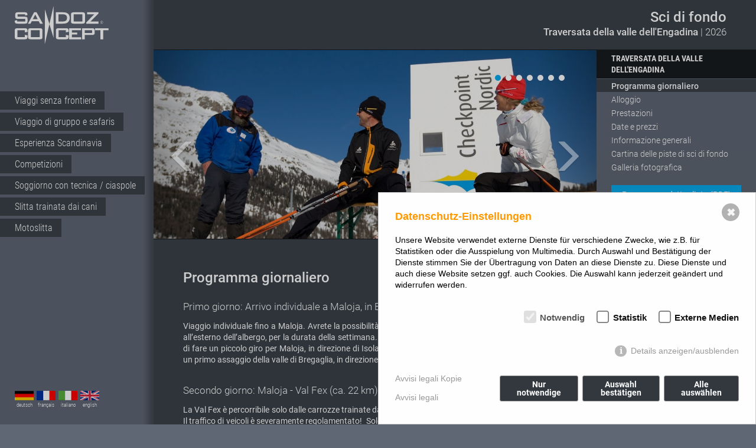

--- FILE ---
content_type: text/html; charset=utf-8
request_url: https://www.sandozconcept.com/it/sci-di-fondo/traversata-della-valle-dellengadina/programma-giornaliero/
body_size: 9824
content:
   
<!DOCTYPE html>
<html lang="it">          
  <head>                            
    <base href="https://www.sandozconcept.com/" />  
    <meta http-equiv="Content-Type" content="text/html; charset=UTF-8" />                 
    <meta http-equiv="X-UA-Compatible" content="IE=edge" />                    	     
    <meta http-equiv="imagetoolbar" content="no" />                  
    <meta name="viewport" content="width=device-width,initial-scale=1.0, maximum-scale=1, user-scalable=no" />   
    <title>Traversata Engadina: Programma</title>
<meta name="description" content="Il viaggio inizia a Maloja, può essere organizzato individualmente, e conduce attraverso la valle del Fex fino a Pontresina. Si prosegue oltre il ghiacciaio del Roseg passando per Zuoz fino a Zernez. ">
<meta name="robots" content="index, follow">
<link rel="alternate" hreflang="de" href="https://www.sandozconcept.com/de/individuell-von-ort-zu-ort/engadin-durchquerung-mit-komfort-120-km/reiseverlauf/"><link rel="alternate" hreflang="fr" href="https://www.sandozconcept.com/fr/sejours-en-itinerance-et-en-liberte/traversee-de-lengadine/deroulement-du-programme/"><link rel="alternate" hreflang="it" href="https://www.sandozconcept.com/it/sci-di-fondo/traversata-della-valle-dellengadina/programma-giornaliero/"><link rel="alternate" hreflang="en" href="https://www.sandozconcept.com/en/cross-country-skiing-holidays/crossing-over-the-engadine-valley/the-weeks-program/">
<link rel="canonical" href="https://www.sandozconcept.com/it/sci-di-fondo/traversata-della-valle-dellengadina/programma-giornaliero/">
                                                     
    <meta name="google-site-verification" content="" />
    <meta name="publisher" content="Sandozconcept - Winterreisen weltweit" />    
    <meta name="copyright" content="Sandozconcept - Winterreisen weltweit" />    
    <meta name="revisit-after" content="7 days" />		               
    <meta name="audience" content="all" />		               
    <meta name="distribution" content="global" />		              
    <meta property="og:type" content="website" />
    <meta property="og:site_name" content="Sandozconcept - Winterreisen weltweit" />
        <style>/*consent_manager_frontend.css*/ @keyframes fadeIn{0%{opacity:0}100%{opacity:1}}div.consent_manager-background{position:fixed;left:0;top:0;right:0;bottom:0;background:rgba(0, 0, 0, 0.4);display:flex;flex-direction:column;justify-content:center;align-items:center;padding:1em;z-index:999999;height:100%;width:100%;overflow:hidden;box-sizing:border-box;animation:fadeIn 0.2s;outline:0}div.consent_manager-wrapper{font-family:Verdana, Geneva, sans-serif;font-size:14px;line-height:1.5em;background:#fefefe;border:1px solid #cbcbcb;color:#444;position:relative;width:100%;max-width:65em;max-height:95vh;overflow-y:auto;box-sizing:border-box;animation:fadeIn 0.4s}div.consent_manager-wrapper-inner{padding:2em;position:relative}div.consent_manager-hidden{display:none}.consent_manager-close-box{position:absolute;cursor:pointer;right:1.5em;top:1em;display:block;border-radius:50% !important;border:solid 2px #666;width:30px;height:30px;line-height:28px;background-color:#666;color:#eee;font-family:Arial;font-size:18px;padding:0;margin:0;opacity:0.5;transition:0.3s ease all}.consent_manager-close-box:hover{border-color:#4d4d4d;background-color:#4d4d4d;color:white;opacity:1}div.consent_manager-wrapper .consent_manager-headline{margin:0 0 1em 0;font-weight:bold;font-size:18px;color:#666}div.consent_manager-wrapper p.consent_manager-text{margin:0 0 1.5em 0}div.consent_manager-cookiegroups{margin:0 0 1.5em 0}div.consent_manager-cookiegroup-checkbox{margin-bottom:1.5em}div.consent_manager-cookiegroups label{position:relative;font-weight:bold;font-size:15px;color:#111;cursor:pointer}div.consent_manager-cookiegroups label>span{cursor:pointer}div.consent_manager-cookiegroups label>input[type="checkbox"]{filter:grayscale(1);filter:hue-rotate(275deg);transform:scale(1.6);margin:0 0.7em 0 0.2em;cursor:pointer}.consent_manager-wrapper input[type="checkbox"]:disabled,.consent_manager-cookiegroups label>input[type="checkbox"]:disabled+*{opacity:0.7;cursor:default}div.consent_manager-show-details{padding:0 0 1.5em 0}div.consent_manager-show-details a{display:inline-block;line-height:1.2em;height:1.4em;cursor:pointer;color:#999}div.consent_manager-show-details a:hover{color:#666}div.consent_manager-show-details a.icon-info-circled:before{color:#fefefe;background-color:#999;opacity:0.7;content:"i";font-family:"Serif";font-weight:bold;display:inline-block;border-radius:50%;text-align:center;margin-right:7px;line-height:1.4em;height:1.4em;width:1.4em}button.consent_manager-save-selection,button.consent_manager-accept-all,button.consent_manager-accept-none{transition:0.3s ease all;background:#999;border:1px solid #999;color:#fff;padding:0.5em 2em;border-radius:3px;font-size:14px;font-weight:bold;text-align:center;display:block;min-height:3em;width:100%;margin-bottom:1em;cursor:pointer}button.consent_manager-save-selection:hover,button.consent_manager-accept-all:hover,button.consent_manager-accept-none:hover{background:#4d4d4d;border-color:#4d4d4d;color:white;text-decoration:none}div.consent_manager-sitelinks{margin:1.5em 0 0 0}div.consent_manager-sitelinks a{display:inline-block;margin:0.4em 1em 0.4em 0;color:#999;text-decoration:none;cursor:pointer}div.consent_manager-sitelinks a:hover{color:#666;text-decoration:none}div.consent_manager-wrapper div.consent_manager-detail{margin-bottom:3em}div.consent_manager-wrapper div.consent_manager-detail a{color:#999}div.consent_manager-wrapper div.consent_manager-detail a:hover{color:#666;text-decoration:none}div.consent_manager-wrapper div.consent_manager-detail div.consent_manager-cookiegroup-title{color:#666;background-color:#d4d4d4;padding:5px 11px;margin:1.5em 0 0 0}div.consent_manager-wrapper div.consent_manager-cookiegroup-description{border-left:1px solid #d4d4d4;padding:5px 10px;background:#f9f9f9}div.consent_manager-wrapper div.consent_manager-cookie{margin-top:3px;border-left:1px solid #d4d4d4;padding:5px 10px;background:#f9f9f9}div.consent_manager-wrapper div.consent_manager-cookie span{display:block;margin-top:0.5em}@media only screen and (min-width:600px){div.consent_manager-cookiegroups{padding:1em 0 0 0;display:flex;flex-wrap:wrap;justify-content:flex-end;margin-bottom:0}div.consent_manager-cookiegroup-checkbox{margin-left:1.5em;margin-bottom:1em}div.consent_manager-show-details{text-align:right;padding:1.5em 0 1.5em 0}div.consent_manager-buttons{display:flex;justify-content:flex-end;align-items:center}button.consent_manager-save-selection,button.consent_manager-accept-all,button.consent_manager-accept-none{display:inline-block;margin:0 0 0 0.5em;width:auto}div.consent_manager-sitelinks{margin:0 0 0 0}div.consent_manager-buttons-sitelinks{display:flex;justify-content:space-between;align-items:center;flex-direction:row-reverse}}</style>
    <script src="/index.php?consent_manager_outputjs=1&amp;lang=3&amp;a=621&amp;i=false&amp;h=false&amp;cid=20&amp;v=4.3.0&amp;r=0&amp;t=17128643903" id="consent_manager_script" defer></script>
 
    <meta name="google-site-verification" content="Y4GL0XUyFkD6VkZrcfvSCaYs6snZ391pR0xALKX5oQI" />
    <link rel="stylesheet" type="text/css" href="./css/roboto.css" />	  
    <link rel="shortcut icon" type="image/ico" href="./media/favicon.ico" />    
    <link rel="stylesheet" type="text/css" href="./css/bootstrap.grid.css" />	 
    <link rel="stylesheet" type="text/css" href="./css/bootstrap.min.css" />	  
    <link rel="stylesheet" type="text/css" href="./css/font-awesome.min.css?v=1" />	
    <link rel="stylesheet" type="text/css" href="./js/lightbox/css/lightbox.css" />    
    <link rel="stylesheet" type="text/css" href="./assets/addons/consent_manager/consent_manager_frontend_bottom_right.css" />                       
    <link rel="stylesheet" type="text/css" href="./css/custom.2024.css?v=20260119194936" />	 
<style>
.reiselinks ul li a span.label { border-radius: 0 0 16px 16px; min-width: 60px; line-height: 1.3; padding: 6px 6px 8px 6px; text-align: center; }
.reiselinks ul li a { padding-right: 70px; }
.table-responsive { border: 0; }
.tabelle .table-responsive .table { width: 100% !important; min-width: 360px; }
.table-responsive > .table > tbody > tr > td:first-child { white-space: normal; }
div.consent_manager-wrapper p.consent_manager-text { color: #000; }
div.consent_manager-background { background: rgba(0,0,0,0.2); }
button.consent_manager-save-selection, button.consent_manager-accept-all, button.consent_manager-accept-none { background: #33373E !important; }
div.consent_manager-wrapper .consent_manager-headline { color: #ff9900 !important; }
div.page-navi.pconly { z-index: 100; }
</style> 
<script defer data-domain="sandozconcept.com" data-api="/stats/api/event" src="/stats/js/script.js"></script>
  </head>                                     
  <body id="article-621" class="template-1 category-314 lang-3">  
                   
    <!-- Header -->                      
    <header class="clearfix">                      
      <!-- Navbar -->                  
      <div class="navbar">                                                                                 
        <div class="navbar-header clearfix">      
          <a id="mobillogo" href="/it/" ></a>   
          <div id="menutoggle" class="mobilonly"><img src="./css/menuopen.svg" alt="" /></div>      
          <div id="menuremove" class="mobilonly"><img src="./css/menuclose.svg" alt="" /></div>                                                                                         
        </div>      
        <div class="navbar-content clearfix">                   
            <ul class="nav nav-stacked rex-navi-depth-1 rex-navi-has-7-elements">
<li class="rex-article-8 rex-normal"><a class="" href="/it/">Viaggi senza frontiere</a></li>
<li class="rex-article-1794 rex-normal"><a class="" href="/it/viaggio-di-gruppo-e-safaris/">Viaggio di gruppo e safaris</a></li>
<li class="rex-article-1110 rex-normal"><a class="" href="/it/esperienza-scandinavia/">Esperienza Scandinavia</a></li>
<li class="rex-article-1111 rex-normal"><a class="" href="/it/competizioni/">Competizioni</a></li>
<li class="rex-article-1640 rex-normal"><a class="" href="/it/soggiorno-con-tecnica-ciaspole/">Soggiorno con tecnica / ciaspole</a></li>
<li class="rex-article-315 rex-normal"><a class="" href="/it/slitta-trainata-dai-cani/">Slitta trainata dai cani</a></li>
<li class="rex-article-613 rex-normal"><a class="" href="/it/motoslitta/">Motoslitta</a></li>
</ul>                                                                            
        </div>                       
      </div>                     
      <!-- ENDE: Navbar -->                            
    </header>                  
    <!-- ENDE: Header -->                  
    
       
    <div id="mainrow" class="clearfix"> 
                                     
      <div class="headlines">    
        <h3 class="h1">
          Sci di fondo          </h3>
        <h2 class="h3">
          Traversata della valle dell'Engadina<span> | 2026</span>        </h2>
      </div>
       
        
          <div class="slidermitnavi clearfix">   
          <div class="theslider clearfix">   
          <div id="myCarousel129806" class="carousel slide clearfix" data-ride="carousel">
          <!-- Carousel items -->
          <div class="carousel-inner">
          <div class="active item"><a href="https://www.sandozconcept.com/media/s_engadin_langlauf_checkpoint.jpg" alt="" target="_blank" rel="fancybox" data-lightbox="travelslider" ><img src="media/slider/s_engadin_langlauf_checkpoint.jpg" alt="Una meritata pausa al Checkpoint"><span class="fotograf">&copy;&nbsp;Sandoz Concept</span></a><div class="carousel-caption"></div></div><div class="item"><a href="https://www.sandozconcept.com/media/s_durchquerung_engadin_langlauf.jpg" alt="" target="_blank" rel="fancybox" data-lightbox="travelslider" ><img data-src="media/slider/s_durchquerung_engadin_langlauf.jpg" alt="Si scia sotto il cielo blu engadinese"><span class="fotograf">&copy;&nbsp;Sandoz Concept</span></a><div class="carousel-caption"></div></div><div class="item"><a href="https://www.sandozconcept.com/media/s_engadin_loipe.jpg" alt="" target="_blank" rel="fancybox" data-lightbox="travelslider" ><img data-src="media/slider/s_engadin_loipe.jpg" alt="Engadina Alta: offre 200 km di tracce"><span class="fotograf">&copy;&nbsp;Engadin Skimarathon / Robert Bösch</span></a><div class="carousel-caption"></div></div><div class="item"><a href="https://www.sandozconcept.com/media/s_engadin_skimarathon_silsersee.jpg" alt="" target="_blank" rel="fancybox" data-lightbox="travelslider" ><img data-src="media/slider/s_engadin_skimarathon_silsersee.jpg" alt="Sembrano formiche, i fondisti sul lago di Sils"><span class="fotograf">&copy;&nbsp;Engadin Skimarathon</span></a><div class="carousel-caption"></div></div><div class="item"><a href="https://www.sandozconcept.com/media/s_engadindurchquerung_bergpracht.jpg" alt="" target="_blank" rel="fancybox" data-lightbox="travelslider" ><img data-src="media/slider/s_engadindurchquerung_bergpracht.jpg" alt="Magnifica atmosfera invernale"><span class="fotograf">&copy;&nbsp;Engadin Skimarathon</span></a><div class="carousel-caption"></div></div><div class="item"><a href="https://www.sandozconcept.com/media/i_station_restaurant.jpg" alt="" target="_blank" rel="fancybox" data-lightbox="travelslider" ><img data-src="media/slider/i_station_restaurant.jpg" alt="Tipico Ristorante all'albergo Station"><span class="fotograf">&copy;&nbsp;Hotel Station Pontresina</span></a><div class="carousel-caption"></div></div><div class="item"><a href="https://www.sandozconcept.com/media/s_silvaplanersee.jpg" alt="" target="_blank" rel="fancybox" data-lightbox="travelslider" ><img data-src="media/slider/s_silvaplanersee.jpg" alt=""><span class="fotograf">&copy;&nbsp;Sandoz Concept</span></a><div class="carousel-caption"></div></div></div>          <a class="left carousel-control" href="#myCarousel129806" data-slide="prev"><span class="glyphicon glyphicon-menu-left" aria-hidden="true"></span></a>
          <a class="right carousel-control" href="#myCarousel129806" data-slide="next"><span class="glyphicon glyphicon-menu-right" aria-hidden="true"></span></a>    
          <ol class="carousel-indicators">
          <li data-target="#myCarousel129806" data-slide-to="0" class="active"></li><li data-target="#myCarousel129806" data-slide-to="1" ></li><li data-target="#myCarousel129806" data-slide-to="2" ></li><li data-target="#myCarousel129806" data-slide-to="3" ></li><li data-target="#myCarousel129806" data-slide-to="4" ></li><li data-target="#myCarousel129806" data-slide-to="5" ></li><li data-target="#myCarousel129806" data-slide-to="6" ></li>          </ol>       
          </div>      
                           
                          
                  <div class="page-navi pconly clearfix" data-ajaxid="/it/datenverarbeitung/">                                
                    <ul class=""><li class="main"><a class="main" href="/it/sci-di-fondo/traversata-della-valle-dellengadina/" data-id="580" data-lang="3">Traversata della valle dell'Engadina</a></li><li class="active"><a class="active" href="/it/sci-di-fondo/traversata-della-valle-dellengadina/programma-giornaliero/" data-id="621" data-lang="3">Programma giornaliero</a></li><li><a href="/it/sci-di-fondo/traversata-della-valle-dellengadina/alloggio/" data-id="581" data-lang="3">Alloggio</a></li><li><a href="/it/sci-di-fondo/traversata-della-valle-dellengadina/prestazioni/" data-id="582" data-lang="3">Prestazioni</a></li><li><a href="/it/sci-di-fondo/traversata-della-valle-dellengadina/date-e-prezzi/" data-id="583" data-lang="3">Date e prezzi</a></li><li><a href="/it/sci-di-fondo/traversata-della-valle-dellengadina/informazione-generali/" data-id="1103" data-lang="3">Informazione generali</a></li><li><a href="/it/sci-di-fondo/traversata-della-valle-dellengadina/cartina-delle-piste-di-sci-di-fondo/" data-id="917" data-lang="3">Cartina delle piste di sci di fondo</a></li><li><a href="/it/sci-di-fondo/traversata-della-valle-dellengadina/galleria-fotografica/" data-id="994" data-lang="3">Galleria fotografica</a></li></ul><div class="btn btn-sand"><a href="./media/engadin_traversata_2026_it.pdf" download>Programma dettagliato (PDF)</a></div>     
                    <div class="btn btn-sand angebot" data-archiv="0"><a  href="#modalanfrage" data-toggle="modal">Modulo d'iscrizione</a></div>  
                                                                                                 
                  </div> 
                   
          </div>
          </div>
                 
                                                
      <div class="container clearfix"> 
      
                          <div class="inner clearfix"> 
                  <h1 class="h1 text- ">Programma giornaliero
</h1><h3 class="h3 text- ">
<span>Primo giorno: Arrivo individuale a Maloja, in Engadina</span></h3><div class="textitem  clearfix">
  <p style="text-align: justify;">Viaggio individuale fino a Maloja. Avrete la possibilit&agrave; di parcheggiare la vostra macchina gratuitamente all&rsquo;esterno dell&rsquo;albergo, per la durata della settimana. In base all&rsquo;ora del vostro arrivo, avrete la possibilit&agrave; di fare un piccolo giro per Maloja, in direzione di Isola o del lago Cavloc. L&rsquo;anello misura 5-6 Km e vi offre un primo assaggio della valle di Bregaglia, in direzione del confine con l&rsquo;Italia, situato a soli trenta minuti!<br /><br /></p>
</div><h3 class="h3 text- ">
<span>Secondo giorno: Maloja - Val Fex (ca. 22 km)</span></h3><div class="textitem  clearfix">
  <p style="text-align: justify;">La Val Fex &egrave; percorribile solo dalle carrozze trainate da cavalli o dagli sciatori di fondo (solo stile classico). Il traffico di veicoli &egrave; severamente regolamentato!&nbsp; Solo i veicoli di tre alberghi e di alcune persone residenti sono autorizzati a circolare durante alcune ore del giorno, per trasportare clienti o materiale necessario agli stabilimenti. Questo vi garantisce di trascorrere una delle giornate pi&ugrave; tranquille, ammirando il panorama mozzafiato ai piedi del Piz Chap&uuml;tschin. Partendo da Maloja, passerete per Isola, un piccolo paese in cui solo 6 famiglie risiedono per tutto l&rsquo;anno, per arrivare a Sils. Da qui in poi gli sciatori di skating non potendo&nbsp; proseguire per la pista della Val Fex (solo classico !), potranno in alternativa andare fino a Silvaplana e ritorno, facendo un giro di 12 o 15 km.<br /><br />Tutti gli sciatori di classico, invece, potranno proseguire verso la val Fex, dove ci sar&agrave; la possibilit&agrave; di fare una pausa in uno dei caratteristici ristoranti con terrazza. Nel pomeriggio ritornerete a Maloja, dove gli appassionati d&rsquo;arte potranno visitare l&rsquo;atelier del celebre pittore Giovanni Segantini. Cena presso l&rsquo;albergo.<br /><br /></p>
</div><h3 class="h3 text- ">
<span>Terzo giorno: Maloja – Pontresina: (ca. 21 km)</span></h3><div class="textitem  clearfix">
  <p style="text-align: justify;">La celebre maratona dell&rsquo;Engadina si svolge ogni anno la seconda domenica di marzo gi&agrave; dal lontano 1969. &Egrave; stata annullata una sola volta nel 1991 perch&eacute; aveva nevicato troppo. Le statistiche parlano da sole e dimostrano quanto l&rsquo;Engadina sia la zona ideale per lo sci da fondo. La partenza &egrave; a soli 500 metri dal vostro albergo e i 21 km che percorrerete oggi saranno uguali ai primi 21 km percorsi dai maratoneti. Sciando sul lago, circondati dalle montagne, vi sentirete &ldquo;piccoli&rdquo; di fronte alla loro maestosit&agrave;. Il percorso passa attraverso Sils, Silvaplana e St-Moritz prima di arrivare a Pontresina. Lungo il percorso avrete a disposizione varie possibilit&agrave; come per esempio fare delle pause o accorciare la strada in base al vostro livello, prendendo il &ldquo;Bus postale&rdquo;.</p>
<p style="text-align: justify;">In questa terza giornata il percorso di skating &egrave; parallelo a quello di stile classico.</p>
<p style="text-align: justify;">Arrivati al vostro albergo a Pontresina, vi consigliamo di visitare il centro del paese, a cinque minuti a piedi oppure di fare una sauna (inclusa nel prezzo). Cena presso l&rsquo;albergo.</p>
</div><div class="galerie mitbeschriftung clearfix"><a href="https://www.sandozconcept.com/media/i_gletscherwelt_val_roseg.jpg" rel="fancybox" data-lightbox="22950" title="Mondo del ghiacciaio"><img data-src="media/itembild/i_gletscherwelt_val_roseg.jpg" alt="Mondo del ghiacciaio"  /><span class="desc">Mondo del ghiacciaio<br /></span><span class="fotograf">&copy;&nbsp;Sandoz Concept</span></a><a href="https://www.sandozconcept.com/media/g_puschpause_zuoz.jpg" rel="fancybox" data-lightbox="22950" title="Pausa per un punch caldo"><img data-src="media/itembild/g_puschpause_zuoz.jpg" alt="Pausa per un punch caldo"  /><span class="desc">Pausa per un punch caldo<br /></span><span class="fotograf">&copy;&nbsp;Sandoz Concept</span></a><a href="https://www.sandozconcept.com/media/i_stazerwald_oberengadin.jpg" rel="fancybox" data-lightbox="22950" title="Incantevole passaggio per il laghetto di Staz"><img data-src="media/itembild/i_stazerwald_oberengadin.jpg" alt="Incantevole passaggio per il laghetto di Staz"  /><span class="desc">Incantevole passaggio per il laghetto di Staz<br /></span><span class="fotograf">&copy;&nbsp;Sandoz Concept</span></a></div><h3 class="h3 text- ">
<span>Quarto giorno: Pontresina - Val Roseg (ca. 16 km)</span></h3><div class="textitem  clearfix">
  <p style="text-align: justify;">Partenza dal centro di sci nordico di Pontresina, di fronte al vostro albergo. Oggi partirete, in stile classico, alla scoperta della Val Roseg e con un po&rsquo; di fortuna potrete &ldquo;incontrare&rdquo; dei camosci. Dopo 8 km di salita leggera raggiungerete un ristorante situato ai piedi di un ghiacciaio, dove potrete degustare il buffet di dessert che ha la reputazione di essere il migliore dell&rsquo;Engadina.<br /><br />Possibilit&agrave; di sciare fino alle pendici del ghiacciaio partendo dal ristorante e ritorno (5 km supplementari ma davvero sublimi).<br /><br />Per gli sciatori di skating il punto di partenza &egrave; lo stesso (in direzione Val Roseg), ma voi seguirete un percorso &ldquo;libero&rdquo; molto sportivo e tecnico, chiamato Rennloipe (Pista Agonistica), che misura 7-8 chilometri che si sviluppano nella valle senza arrivare alla fine della stessa. Di ritorno a Pontresina, prenderete la direzione della Val Morteratsch (sciabile classico o skating). La Val Morteratsch sviluppa un percorso di circa 12 km&nbsp; ed &egrave; anche una ulteriore possibilit&agrave; per gli sciatori di classico che volessero allungare la tappa.<br /><br />A fine pomeriggio ritorno all&rsquo;albergo a Pontresina con possibilit&agrave; di visitare il centro per chi non lo avesse fatto il giorno prima e sauna. Serata e cena in albergo.<br /><br /></p>
</div><h3 class="h3 text- ">
<span>Quinti giorno: Pontresina - Zuoz (ca. 19 km)</span></h3><div class="textitem  clearfix">
  <p style="text-align: justify;">Questa tappa corrisponde alla seconda met&agrave; del percorso della maratona dell&rsquo;Engadina. La pista si sviluppa lungo il percorso del fiume &ldquo;Inn&rdquo;, che sfocia nel Danubio a Passau e successivamente, dopo aver attraversato Vienna e Budapest, nel Mar Nero. Gli ultimi 3 km per raggiungere l&rsquo;albergo a Zuoz sono in leggera salita, per il resto la tappa si svolge su terreno pianeggiante.</p>
<p style="text-align: justify;">Il paese di Zuoz, con le sue tipiche case engadinesi, in parte risalenti al 1600, si trova ai piedi del Parco Nazionale dei Grigioni. Passeggiata in centro per ammirare l&rsquo;architettura, cena in albergo.<br /><br /></p>
</div><h3 class="h3 text- ">
<span>Sesto giorno: Zuoz - Zernez (ca. 25 km)</span></h3><div class="textitem  clearfix">
  <p style="text-align: justify;">La nostra ultima tappa, comunemente nota come la Valle Bianca o la Valle Selvaggia, &egrave; senza dubbio una delle pi&ugrave; belle.&nbsp; I 25 km che separano Zuoz da Zernez sono costeggiati da una parte da foreste, dall&rsquo;altra dal fiume Inn e passano parallelamente ad una ferrovia patrimonio dell&rsquo;Unesco. Alla fine del percorso, dopo tre spettacolari discese, giungerete a Zernez, una delle porte di accesso al Parco Nazionale del Forno.<br /><br />Il ritorno all&rsquo;albergo a Zuoz &egrave; organizzato in treno che parte ogni mezz&rsquo;ora da Zernez, permettendo ad ognuno di voi di sciare al suo ritmo. A Zernez, per chi fosse interessato, c&rsquo;&egrave; il museo del Parco Nazionale, la cui visita dura circa 25 minuti. Cena in albergo o in centro fondo (situato a 5 min. a piedi). La scelta per le ultime due cena. Le ultime due tappe sono uguali per tutti e due gli stili.<br /><br /></p>
</div><h3 class="h3 text- ">
<span>Settimo giorno: Partenza individuale</span></h3><div class="textitem  clearfix">
  <p>Colazione in albergo e partenza o prolungamento della vostra visita. Saremo lieti di aiutarvi con indicazioni per trovare la strada migliore da e verso Maloja.</p>
<p><span style="color: #ff9900;">Questo soggiorno pu&ograve; essere anche svolto con l&rsquo;itinerario al contrario in caso gli alberghi a Maloja o Zuoz non fossero disponibili.</span></p>
<p style="text-align: justify;" align="justify"><span style="color: #ff9900;">&nbsp;</span></p>
</div>      
                     
                  </div> 
                                   
                          
                  <div class="page-navi mobilonly clearfix">                                
                    <ul class=""><li class="main"><a class="main" href="/it/sci-di-fondo/traversata-della-valle-dellengadina/" data-id="580" data-lang="3">Traversata della valle dell'Engadina</a></li><li class="active"><a class="active" href="/it/sci-di-fondo/traversata-della-valle-dellengadina/programma-giornaliero/" data-id="621" data-lang="3">Programma giornaliero</a></li><li><a href="/it/sci-di-fondo/traversata-della-valle-dellengadina/alloggio/" data-id="581" data-lang="3">Alloggio</a></li><li><a href="/it/sci-di-fondo/traversata-della-valle-dellengadina/prestazioni/" data-id="582" data-lang="3">Prestazioni</a></li><li><a href="/it/sci-di-fondo/traversata-della-valle-dellengadina/date-e-prezzi/" data-id="583" data-lang="3">Date e prezzi</a></li><li><a href="/it/sci-di-fondo/traversata-della-valle-dellengadina/informazione-generali/" data-id="1103" data-lang="3">Informazione generali</a></li><li><a href="/it/sci-di-fondo/traversata-della-valle-dellengadina/cartina-delle-piste-di-sci-di-fondo/" data-id="917" data-lang="3">Cartina delle piste di sci di fondo</a></li><li><a href="/it/sci-di-fondo/traversata-della-valle-dellengadina/galleria-fotografica/" data-id="994" data-lang="3">Galleria fotografica</a></li></ul><div class="btn btn-sand"><a href="./media/engadin_traversata_2026_it.pdf" download>Programma dettagliato (PDF)</a></div>     
                    <div class="btn btn-sand angebot"><a  href="#modalanfrage" data-toggle="modal">Modulo d'iscrizione</a></div>  
                                                                                                 
                  </div> 
                       
             
      </div>           
     
       <div id="footer" class="footer clearfix">
          <div class="part">
            <h3>Contatto</h3><br />
<strong>Ufficio Svizzero:</strong><br />
Sandoz Concept GmbH<br />
Postfach 1, CH - 7513 Silvaplana<br />
Tel: +41 (0) 81 – 828 94 38<br />
Fax: +41 (0) 81- 828 94 39<br />
<a href="mailto:travel@sandozconcept.com">travel@sandozconcept.com</a>          </div>        
          <div class="part">
            <h3>Viaggio con assicurazione</h3><br />
Marchio di qualità, siamo membri del ramo svizzero del Fondo di garanzia del viaggio. Significa che gli importi versati sono garantiti in caso di insolvibilità o di fallimento del partner contrattuale.<br />
<br />
<a href="http://www.garantiefonds.ch/teilnehmer-am-garantiefonds/?no_cache=1&adrlist[company]=sandoz" target="_blank"><img src="./media/garantie8it.png" alt="" /></a>          </div>        
          <div class="part">
            <h3>Chi siamo</h3>    
            <ul><li><a href="/it/viaggi-senza-frontiere/chi-siamo/link/">Link</a></li><li><a href="/it/contatto/">Contatto</a></li><li><a href="/it/viaggi-senza-frontiere/chi-siamo/cgc/">CGC</a></li><li><a href="/it/avvisi-legali/">Avvisi legali</a></li><li><a class="consent_manager-show-box-reload">Cookies</a></li></ul>  
          </div>     
          <div class="part last">
               
          </div>
      </div>  
      
    </div>  
    
              
     
     <div id="bottommenu" class="clearfix">
        <div class="lang">
          <a href="/" title="deutsch" ><img src="./css/flag_de.png" alt="" />deutsch</a>
          <a href="/fr/" title="français" ><img src="./css/flag_fr.png" alt="" />français</a>
          <a href="/it/" title="italiano"  class="active" ><img src="./css/flag_it.png" alt="" />italiano</a>
          <a href="/en/" title="english" ><img src="./css/flag_en.png" alt="" />english</a>
        </div>
    </div>
                         
                 
        <!-- Modal Anfrageformular -->
        <div id="modalanfrage" class="modal fade" data-formtargeturl="/it/richiestadipreventivo" data-formreisename="Traversata della valle dell'Engadina" data-formreiseid="580">
          <div class="modal-dialog">
            <div class="modal-content">
              <div class="modal-header">                               
              <button type="button" class="close" data-dismiss="modal" aria-label="Close"><span aria-hidden="true">&times;</span></button>
              <h3>Traversata della valle dell'Engadina</h3>
              </div>
              <div class="modal-body">                           
                <h1 class="h1 text- ">Richiesta di preventivo
</h1>
   
   <form class="formgen clearfix" id="doform6640" action="/it/richiestadipreventivo#doform6640" accept-charset="UTF-8" method="post" >
      <div><input type="hidden" name="FORM[doform6640][doform6640send]" value="1" /><input type="hidden" name="ctype" value="ctype" /></div>
      <input type="hidden" name="token" value="7681957e1c3daf49e80e490c1cd92de4" /><div class="reiseangaben clearfix">
                 <div class="formblock ">   <label  for="el_1" >Reiseziel</label>
                    <input type="hidden"  class="formtext fhidden" title="Reiseziel" name="FORM[doform6640][el_1]" id="el_1" value="Traversata della valle dell'Engadina"  /></div>
                    
                 <div class="formblock ">   <input type="hidden" name="formreiseid" value="580" /><label  for="el_2" >ReiseID</label>
                    <input type="hidden"  class="formtext fhidden" title="ReiseID" name="FORM[doform6640][el_2]" id="el_2" value="580"  /></div>
                    </div><fieldset class="fieldset"><legend>1. Persona</legend><input type="hidden" title="1. Persona" name="FORM[doform6640][el_4]" id="el_4" value="1. Persona"/>
                 <div class="formblock ">   <label  for="el_5" >Nome*</label>
                    <input type="text"  class="formtext ftext" title="Nome" name="FORM[doform6640][el_5]" id="el_5" value=""  required /></div>
                    
                 <div class="formblock ">   <label  for="el_6" >Cognome*</label>
                    <input type="text"  class="formtext ftext" title="Cognome" name="FORM[doform6640][el_6]" id="el_6" value=""  required /></div>
                    
                 <div class="formblock ">   <label  for="el_7" >Via</label>
                    <input type="text"  class="formtext ftext" title="Via" name="FORM[doform6640][el_7]" id="el_7" value=""  /></div>
                    
                 <div class="formblock ">   <label  for="el_8" >CAP*</label>
                    <input type="text"  class="formtext ftext" title="CAP" name="FORM[doform6640][el_8]" id="el_8" value=""  required /></div>
                    
                 <div class="formblock ">   <label  for="el_9" >Città*</label>
                    <input type="text"  class="formtext ftext" title="Città" name="FORM[doform6640][el_9]" id="el_9" value=""  required /></div>
                    
                 <div class="formblock ">   <label  for="el_10" >Paese</label>
                    <input type="text"  class="formtext ftext" title="Paese" name="FORM[doform6640][el_10]" id="el_10" value=""  /></div>
                    
                 <div class="formblock ">   <label  for="el_11" >Telefono</label>
                    <input type="text"  class="formtext ftext" title="Telefono" name="FORM[doform6640][el_11]" id="el_11" value=""  /></div>
                    
                 <div class="formblock ">   <label  for="el_12" >E-Mail*</label>
                    <input type="text"  class="formtext ftext" title="E-Mail" name="FORM[doform6640][el_12]" id="el_12" value=""  required /></div>
                    </fieldset><div class="zweiteperson clearfix"><fieldset class="fieldset"><legend>+ 2. Persona</legend><input type="hidden" title="+ 2. Persona" name="FORM[doform6640][el_15]" id="el_15" value="+ 2. Persona"/>
                 <div class="formblock ">   <label  for="el_16" >Nome</label>
                    <input type="text"  class="formtext ftext" title="Nome" name="FORM[doform6640][el_16]" id="el_16" value=""  /></div>
                    
                 <div class="formblock ">   <label  for="el_17" >Cognome</label>
                    <input type="text"  class="formtext ftext" title="Cognome" name="FORM[doform6640][el_17]" id="el_17" value=""  /></div>
                    
                 <div class="formblock ">   <label  for="el_18" >Via</label>
                    <input type="text"  class="formtext ftext" title="Via" name="FORM[doform6640][el_18]" id="el_18" value=""  /></div>
                    
                 <div class="formblock ">   <label  for="el_19" >CAP</label>
                    <input type="text"  class="formtext ftext" title="CAP" name="FORM[doform6640][el_19]" id="el_19" value=""  /></div>
                    
                 <div class="formblock ">   <label  for="el_20" >Città</label>
                    <input type="text"  class="formtext ftext" title="Città" name="FORM[doform6640][el_20]" id="el_20" value=""  /></div>
                    
                 <div class="formblock ">   <label  for="el_21" >Paese</label>
                    <input type="text"  class="formtext ftext" title="Paese" name="FORM[doform6640][el_21]" id="el_21" value=""  /></div>
                    
                 <div class="formblock ">   <label  for="el_22" >Telefono</label>
                    <input type="text"  class="formtext ftext" title="Telefono" name="FORM[doform6640][el_22]" id="el_22" value=""  /></div>
                    
                 <div class="formblock ">   <label  for="el_23" >E-Mail</label>
                    <input type="text"  class="formtext ftext" title="E-Mail" name="FORM[doform6640][el_23]" id="el_23" value=""  /></div>
                    </fieldset></div><fieldset class="fieldset"><legend>Data del viaggio:  </legend><input type="hidden" title="Data del viaggio:  " name="FORM[doform6640][el_26]" id="el_26" value="Data del viaggio:  "/>
                 <div class="formblock ">   <label  for="el_27" >dal</label>
                    <input type="text"  class="formtext ftext" title="dal" name="FORM[doform6640][el_27]" id="el_27" value=""  /></div>
                    
                 <div class="formblock ">   <label  for="el_28" >al</label>
                    <input type="text"  class="formtext ftext" title="al" name="FORM[doform6640][el_28]" id="el_28" value=""  /></div>
                    
                 <div class="formblock ">   <label  for="el_29" >Albergo</label>
                    <input type="text"  class="formtext ftext" title="Albergo" name="FORM[doform6640][el_29]" id="el_29" value=""  /></div>
                    <div class="formblock radioblock"><label  for="el_30" > Camera </label><div id="el_30" >
<div class="radiofield"><input type="radio" class="formradio" name="FORM[doform6640][el_30]" id="r30_Rel_0" value="Camera singola"  />
<label class="radiolabel" for="r30_Rel_0" >Camera singola</label></div>
<div class="radiofield"><input type="radio" class="formradio" name="FORM[doform6640][el_30]" id="r30_Rel_1" value=" Camera doppia"  />
<label class="radiolabel" for="r30_Rel_1" >  Camera doppia</label></div>
</div>
</div></fieldset><fieldset class="fieldset"><legend>Come arrivare </legend><input type="hidden" title="Come arrivare " name="FORM[doform6640][el_32]" id="el_32" value="Come arrivare "/>
              <div class="formblock "> <span class="checkspan"><label  for="el_33" >Si prega di fare un'offerta.</label>
                <input type="checkbox" title="Si prega di fare un'offerta." class="formcheck" name="FORM[doform6640][el_33]" id="el_33"value="X"  /></span></div><div class="radioaddon clearfix">
                 <div class="formblock ">   <label  for="el_35" >Aeroporto di partenza desiderato</label>
                    <input type="text"  class="formtext ftext" title="Aeroporto di partenza desiderato" name="FORM[doform6640][el_35]" id="el_35" value=""  /></div>
                    </div>
              <div class="formblock "> <span class="checkspan"><label  for="el_37" >Organizzato da me stesso.</label>
                <input type="checkbox" title="Organizzato da me stesso." class="formcheck" name="FORM[doform6640][el_37]" id="el_37"value="X"  /></span></div></fieldset><fieldset class="fieldset"><legend>Noleggio attrezzatura </legend><input type="hidden" title="Noleggio attrezzatura " name="FORM[doform6640][el_39]" id="el_39" value="Noleggio attrezzatura "/><div class="formblock radioblock"><label  for="el_40" >Noleggio attrezzatura</label><div id="el_40" >
<div class="radiofield"><input type="radio" class="formradio" name="FORM[doform6640][el_40]" id="r40_Rel_0" value="nein"  />
<label class="radiolabel" for="r40_Rel_0" >Io ho la mia attrezzatura.</label></div>
<div class="radiofield"><input type="radio" class="formradio" name="FORM[doform6640][el_40]" id="r40_Rel_1" value="ja"  />
<label class="radiolabel" for="r40_Rel_1" >Desidero noleggiare l’attrezzatura.</label></div>
</div>
</div></fieldset><fieldset class="fieldset"><legend>Commento    </legend><input type="hidden" title="Commento    " name="FORM[doform6640][el_42]" id="el_42" value="Commento    "/>
         <div class="formblock ">  <label  for="el_43" >Commento</label>
           <textarea class="formtextfield"   cols="40" rows="10" title="Commento" name="FORM[doform6640][el_43]" id="el_43" ></textarea></div></fieldset>
 
 
      <div class="submitblock">
        <input type="hidden" name="sendezeit" value="1768848576" />   
        <button type="submit" class="btn formsubmit" name="FORM[doform6640][doform6640submit]">Spedire</button>
      </div>
   </form><div class="textitem  clearfix">
  <div class="formonly">
<p><small><strong>Assicurazione:</strong> <br />Ogni participante &egrave; responsabile per la propria assicurazione. L'organizzazione declina ogni responsabilit&agrave; in caso di incidente.</small></p>
</div>
</div>              </div>
            </div><!-- /.modal-content -->
          </div><!-- /.modal-dialog -->
        </div><!-- /.modal -->      
        <!-- /Modal -->
             
    <a href="#mainrow" id="gotop" style="display: block;"><span class="glyphicon glyphicon-menu-up"></span></a>
                    
    <script src="js/jquery-1.10.2.min.js"></script>     
    <script src="js/bootstrap.min.js"></script>            
    <!-- HTML5 shim and Respond.js IE8 support of HTML5 elements and media queries -->     
    <!--[if lt IE 9]>
          <script src="./js/html5shiv.js"></script>
          <script src="./js/respond.min.js"></script>
        <![endif]-->                  
    <script type="text/javascript" src="./js/lightbox/js/lightbox.js"></script>    
    <script type="text/javascript" src="./js/custom.2022.js?v=11"></script>    
      </body>
</html>  

--- FILE ---
content_type: text/css
request_url: https://www.sandozconcept.com/css/roboto.css
body_size: 456
content:
/* Apache License, version 2.0 */
/* http://www.apache.org/licenses/LICENSE-2.0.html */

/* roboto-300 - latin */
@font-face {
  font-family: 'Roboto';
  font-style: normal;
  font-weight: 300;
  src: url('../webfonts/roboto-v18-latin-300.eot'); /* IE9 Compat Modes */
  src: local('Roboto Light'), local('Roboto-Light'),
       url('../webfonts/roboto-v18-latin-300.eot?#iefix') format('embedded-opentype'), /* IE6-IE8 */
       url('../webfonts/roboto-v18-latin-300.woff2') format('woff2'), /* Super Modern Browsers */
       url('../webfonts/roboto-v18-latin-300.woff') format('woff'), /* Modern Browsers */
       url('../webfonts/roboto-v18-latin-300.ttf') format('truetype'), /* Safari, Android, iOS */
       url('../webfonts/roboto-v18-latin-300.svg#Roboto') format('svg'); /* Legacy iOS */
}

/* roboto-regular - latin */
@font-face {
  font-family: 'Roboto';
  font-style: normal;
  font-weight: 400;
  src: url('../webfonts/roboto-v18-latin-regular.eot'); /* IE9 Compat Modes */
  src: local('Roboto'), local('Roboto-Regular'),
       url('../webfonts/roboto-v18-latin-regular.eot?#iefix') format('embedded-opentype'), /* IE6-IE8 */
       url('../webfonts/roboto-v18-latin-regular.woff2') format('woff2'), /* Super Modern Browsers */
       url('../webfonts/roboto-v18-latin-regular.woff') format('woff'), /* Modern Browsers */
       url('../webfonts/roboto-v18-latin-regular.ttf') format('truetype'), /* Safari, Android, iOS */
       url('../webfonts/roboto-v18-latin-regular.svg#Roboto') format('svg'); /* Legacy iOS */
}

/* roboto-500 - latin */
@font-face {
  font-family: 'Roboto';
  font-style: normal;
  font-weight: 500;
  src: url('../webfonts/roboto-v18-latin-500.eot'); /* IE9 Compat Modes */
  src: local('Roboto Medium'), local('Roboto-Medium'),
       url('../webfonts/roboto-v18-latin-500.eot?#iefix') format('embedded-opentype'), /* IE6-IE8 */
       url('../webfonts/roboto-v18-latin-500.woff2') format('woff2'), /* Super Modern Browsers */
       url('../webfonts/roboto-v18-latin-500.woff') format('woff'), /* Modern Browsers */
       url('../webfonts/roboto-v18-latin-500.ttf') format('truetype'), /* Safari, Android, iOS */
       url('../webfonts/roboto-v18-latin-500.svg#Roboto') format('svg'); /* Legacy iOS */
}

/* roboto-700 - latin */
@font-face {
  font-family: 'Roboto';
  font-style: normal;
  font-weight: 700;
  src: url('../webfonts/roboto-v18-latin-700.eot'); /* IE9 Compat Modes */
  src: local('Roboto Bold'), local('Roboto-Bold'),
       url('../webfonts/roboto-v18-latin-700.eot?#iefix') format('embedded-opentype'), /* IE6-IE8 */
       url('../webfonts/roboto-v18-latin-700.woff2') format('woff2'), /* Super Modern Browsers */
       url('../webfonts/roboto-v18-latin-700.woff') format('woff'), /* Modern Browsers */
       url('../webfonts/roboto-v18-latin-700.ttf') format('truetype'), /* Safari, Android, iOS */
       url('../webfonts/roboto-v18-latin-700.svg#Roboto') format('svg'); /* Legacy iOS */
}

/* roboto-condensed-300 - latin */
@font-face {
  font-family: 'Roboto Condensed';
  font-style: normal;
  font-weight: 300;
  src: url('../webfonts/roboto-condensed-v16-latin-300.eot'); /* IE9 Compat Modes */
  src: local('Roboto Condensed Light'), local('RobotoCondensed-Light'),
       url('../webfonts/roboto-condensed-v16-latin-300.eot?#iefix') format('embedded-opentype'), /* IE6-IE8 */
       url('../webfonts/roboto-condensed-v16-latin-300.woff2') format('woff2'), /* Super Modern Browsers */
       url('../webfonts/roboto-condensed-v16-latin-300.woff') format('woff'), /* Modern Browsers */
       url('../webfonts/roboto-condensed-v16-latin-300.ttf') format('truetype'), /* Safari, Android, iOS */
       url('../webfonts/roboto-condensed-v16-latin-300.svg#RobotoCondensed') format('svg'); /* Legacy iOS */
}

/* roboto-condensed-regular - latin */
@font-face {
  font-family: 'Roboto Condensed';
  font-style: normal;
  font-weight: 400;
  src: url('../webfonts/roboto-condensed-v16-latin-regular.eot'); /* IE9 Compat Modes */
  src: local('Roboto Condensed'), local('RobotoCondensed-Regular'),
       url('../webfonts/roboto-condensed-v16-latin-regular.eot?#iefix') format('embedded-opentype'), /* IE6-IE8 */
       url('../webfonts/roboto-condensed-v16-latin-regular.woff2') format('woff2'), /* Super Modern Browsers */
       url('../webfonts/roboto-condensed-v16-latin-regular.woff') format('woff'), /* Modern Browsers */
       url('../webfonts/roboto-condensed-v16-latin-regular.ttf') format('truetype'), /* Safari, Android, iOS */
       url('../webfonts/roboto-condensed-v16-latin-regular.svg#RobotoCondensed') format('svg'); /* Legacy iOS */
}

/* roboto-condensed-700 - latin */
@font-face {
  font-family: 'Roboto Condensed';
  font-style: normal;
  font-weight: 700;
  src: url('../webfonts/roboto-condensed-v16-latin-700.eot'); /* IE9 Compat Modes */
  src: local('Roboto Condensed Bold'), local('RobotoCondensed-Bold'),
       url('../webfonts/roboto-condensed-v16-latin-700.eot?#iefix') format('embedded-opentype'), /* IE6-IE8 */
       url('../webfonts/roboto-condensed-v16-latin-700.woff2') format('woff2'), /* Super Modern Browsers */
       url('../webfonts/roboto-condensed-v16-latin-700.woff') format('woff'), /* Modern Browsers */
       url('../webfonts/roboto-condensed-v16-latin-700.ttf') format('truetype'), /* Safari, Android, iOS */
       url('../webfonts/roboto-condensed-v16-latin-700.svg#RobotoCondensed') format('svg'); /* Legacy iOS */
}


--- FILE ---
content_type: image/svg+xml
request_url: https://www.sandozconcept.com/css/logo.svg
body_size: 2600
content:
<?xml version="1.0" encoding="UTF-8" standalone="no"?>
<!DOCTYPE svg PUBLIC "-//W3C//DTD SVG 1.1//EN" "http://www.w3.org/Graphics/SVG/1.1/DTD/svg11.dtd">
<svg width="100%" height="100%" viewBox="0 0 715 293" version="1.1" xmlns="http://www.w3.org/2000/svg" xmlns:xlink="http://www.w3.org/1999/xlink" xml:space="preserve" style="fill-rule:evenodd;clip-rule:evenodd;stroke-linejoin:round;stroke-miterlimit:1.41421;">
    <g transform="matrix(4.16667,0,0,4.16667,-1437.38,-1102.65)">
        <path d="M399.828,334.895L400.138,271.207L415.892,323.266L415.863,264.636" style="fill:white;fill-rule:nonzero;"/>
        <path d="M349.912,309.373L349.912,322.043L363.257,322.043L363.257,317.724L368.248,318.732L368.248,321.131C368.248,324.922 366.948,325.929 362.92,325.929L350.247,325.929C346.168,325.929 344.972,324.874 344.972,321.131L344.972,310.427C344.972,306.641 346.219,305.63 350.247,305.63L362.92,305.63C366.948,305.63 368.248,306.591 368.248,310.427L368.248,312.396L363.257,313.116L363.257,309.373L349.912,309.373Z" style="fill:white;fill-rule:nonzero;"/>
        <path d="M390.614,309.373L374.248,309.373L374.248,322.043L390.614,322.043L390.614,309.373ZM374.584,305.63L390.28,305.63C394.264,305.63 395.557,306.541 395.557,310.427L395.557,321.131C395.557,324.973 394.264,325.929 390.28,325.929L374.584,325.929C370.554,325.929 369.306,324.973 369.306,321.131L369.306,310.427C369.306,306.541 370.602,305.63 374.584,305.63" style="fill:white;fill-rule:nonzero;"/>
        <path d="M425.084,309.373L425.084,322.043L438.426,322.043L438.426,317.724L443.417,318.732L443.417,321.131C443.417,324.922 442.122,325.929 438.094,325.929L425.42,325.929C421.342,325.929 420.144,324.874 420.144,321.131L420.144,310.427C420.144,306.641 421.391,305.63 425.42,305.63L438.094,305.63C442.122,305.63 443.417,306.591 443.417,310.427L443.417,312.396L438.426,313.116L438.426,309.373L425.084,309.373Z" style="fill:white;fill-rule:nonzero;"/>
        <path d="M444.348,305.63L466.137,305.63L466.137,309.231L449.336,309.231L449.336,313.648L459.131,313.648L459.131,317.151L449.336,317.151L449.336,322.141L466.377,322.141L466.377,325.929L444.348,325.929L444.348,305.63Z" style="fill:white;fill-rule:nonzero;"/>
        <path d="M472.922,309.135L472.922,314.51L484.199,314.51C485.69,314.51 486.455,314.218 486.455,312.877L486.455,310.766C486.455,309.42 485.69,309.135 484.199,309.135L472.922,309.135ZM468.028,305.63L486.313,305.63C489.576,305.63 491.067,306.686 491.067,309.567L491.067,314.076C491.067,316.906 489.576,318.011 486.313,318.011L472.922,318.011L472.922,325.929L468.028,325.929L468.028,305.63Z" style="fill:white;fill-rule:nonzero;"/>
        <path d="M506.498,325.929L501.555,325.929L501.555,309.278L491.764,309.278L491.764,305.63L516.335,305.63L516.335,309.278L506.498,309.278L506.498,325.929Z" style="fill:white;fill-rule:nonzero;"/>
        <path d="M363.797,279.992L350.109,279.992L350.109,284.471L363.147,284.471C365.178,284.471 366.553,284.816 367.268,285.513C367.982,286.204 368.34,287.492 368.34,289.375L368.34,292.263C368.34,294.177 367.982,295.487 367.268,296.191C366.553,296.896 365.178,297.251 363.147,297.251L350.23,297.251C348.177,297.251 346.789,296.896 346.068,296.191C345.35,295.487 344.985,294.177 344.985,292.263L344.985,291.674L349.268,290.764L349.268,293.295L364.059,293.295L364.059,288.493L351.039,288.493C348.998,288.493 347.617,288.147 346.902,287.455C346.188,286.764 345.83,285.479 345.83,283.596L345.83,281.294C345.83,279.399 346.188,278.108 346.902,277.405C347.617,276.711 348.998,276.362 351.039,276.362L362.907,276.362C364.867,276.362 366.223,276.695 366.965,277.366C367.708,278.037 368.08,279.226 368.08,280.933L368.08,281.375L363.797,282.396L363.797,279.992Z" style="fill:white;fill-rule:nonzero;"/>
        <path d="M424.926,293.295L431.211,293.295C434.564,293.295 436.935,292.775 438.332,291.74C439.73,290.704 440.428,288.989 440.428,286.6C440.428,284.476 439.846,282.865 438.688,281.77C437.528,280.672 435.811,280.124 433.547,280.124L424.926,280.124L424.926,293.295ZM420.061,297.251L420.061,276.362L433.506,276.362C437.334,276.362 440.278,277.261 442.334,279.051C444.393,280.841 445.424,283.383 445.424,286.677C445.424,288.628 445.022,290.38 444.219,291.942C443.417,293.505 442.287,294.733 440.826,295.627C439.916,296.196 438.79,296.607 437.439,296.864C436.094,297.123 434.365,297.251 432.26,297.251L420.061,297.251Z" style="fill:white;fill-rule:nonzero;"/>
        <path d="M452.527,293.295L468.549,293.295L468.549,280.124L452.527,280.124L452.527,293.295ZM447.662,281.323C447.662,279.42 448.02,278.113 448.729,277.416C449.441,276.712 450.815,276.362 452.846,276.362L468.215,276.362C470.254,276.362 471.627,276.712 472.345,277.416C473.057,278.113 473.415,279.42 473.415,281.323L473.415,292.288C473.415,294.207 473.057,295.513 472.345,296.208C471.627,296.904 470.254,297.25 468.215,297.25L452.846,297.25C450.815,297.25 449.441,296.904 448.729,296.208C448.02,295.513 447.662,294.207 447.662,292.288L447.662,281.323Z" style="fill:white;fill-rule:nonzero;"/>
        <path d="M475.588,297.262L475.588,294.992L490.215,280.137L477.078,280.137L477.078,276.375L498.031,276.375L498.031,278.446L483.221,293.305L498.031,293.305L498.031,297.262L475.588,297.262Z" style="fill:white;fill-rule:nonzero;"/>
        <path d="M377.998,288.868L386.736,288.868L382.434,280.39L377.998,288.868ZM369.074,297.238L380.357,276.348L384.826,276.348L396.266,297.238L391.057,297.238L388.66,292.63L376.018,292.63L373.699,297.238L369.074,297.238Z" style="fill:white;fill-rule:nonzero;"/>
        <path d="M504.504,294.192C504.475,294.018 504.402,293.887 504.281,293.796C504.166,293.7 504.009,293.658 503.813,293.658C503.582,293.658 503.393,293.756 503.258,293.96C503.124,294.163 503.058,294.44 503.058,294.797C503.058,295.146 503.124,295.423 503.266,295.617C503.408,295.814 503.598,295.912 503.85,295.912C504.033,295.912 504.188,295.858 504.309,295.754C504.433,295.648 504.508,295.504 504.54,295.323L505.025,295.323C505.006,295.612 504.885,295.848 504.663,296.031C504.443,296.211 504.166,296.299 503.828,296.299C503.422,296.299 503.099,296.166 502.871,295.894C502.637,295.627 502.522,295.253 502.522,294.772C502.522,294.324 502.645,293.964 502.889,293.689C503.129,293.415 503.451,293.279 503.853,293.279C504.168,293.279 504.433,293.362 504.646,293.533C504.858,293.698 504.973,293.921 504.996,294.192L504.504,294.192ZM506,294.797C506,294.506 505.947,294.228 505.84,293.968C505.733,293.707 505.578,293.476 505.38,293.274C505.17,293.066 504.934,292.911 504.673,292.802C504.413,292.697 504.133,292.642 503.84,292.642C503.551,292.642 503.276,292.694 503.024,292.801C502.763,292.902 502.531,293.06 502.328,293.26C502.119,293.466 501.957,293.707 501.847,293.968C501.733,294.234 501.676,294.513 501.676,294.797C501.676,295.078 501.733,295.349 501.841,295.612C501.955,295.869 502.111,296.104 502.318,296.312C502.524,296.518 502.758,296.673 503.024,296.78C503.278,296.89 503.551,296.944 503.84,296.944C504.123,296.944 504.395,296.89 504.659,296.78C504.922,296.669 505.16,296.51 505.38,296.302C505.582,296.104 505.734,295.879 505.842,295.624C505.947,295.364 506,295.091 506,294.797M503.83,292.315C504.173,292.315 504.492,292.377 504.793,292.5C505.091,292.62 505.359,292.797 505.594,293.037C505.828,293.269 506.004,293.535 506.132,293.838C506.256,294.142 506.316,294.463 506.316,294.796C506.316,295.127 506.256,295.443 506.135,295.74C506.014,296.04 505.836,296.301 505.6,296.531C505.356,296.769 505.078,296.954 504.775,297.081C504.474,297.21 504.156,297.273 503.83,297.273C503.504,297.273 503.195,297.21 502.896,297.085C502.595,296.959 502.326,296.776 502.09,296.536C501.851,296.301 501.67,296.035 501.543,295.732C501.42,295.434 501.358,295.122 501.358,294.796C501.358,294.463 501.42,294.147 501.543,293.847C501.674,293.545 501.854,293.27 502.094,293.03C502.328,292.796 502.593,292.62 502.891,292.5C503.184,292.377 503.5,292.315 503.83,292.315" style="fill:white;fill-rule:nonzero;"/>
    </g>
</svg>


--- FILE ---
content_type: image/svg+xml
request_url: https://www.sandozconcept.com/css/menuclose.svg
body_size: 523
content:
<?xml version="1.0" encoding="utf-8"?>
<!-- Generator: Adobe Illustrator 16.0.4, SVG Export Plug-In . SVG Version: 6.00 Build 0)  -->
<!DOCTYPE svg PUBLIC "-//W3C//DTD SVG 1.1//EN" "http://www.w3.org/Graphics/SVG/1.1/DTD/svg11.dtd">
<svg version="1.1" id="Ebene_1" xmlns="http://www.w3.org/2000/svg" xmlns:xlink="http://www.w3.org/1999/xlink" x="0px" y="0px"
	 width="25px" height="25px" viewBox="0 0 25 25" enable-background="new 0 0 25 25" xml:space="preserve">
<g>
	<path fill="#FFFFFF" d="M12.5,13.779c-0.377,0-0.754-0.142-1.045-0.424l-9.5-9.22C1.361,3.559,1.347,2.609,1.924,2.014
		C2.501,1.42,3.451,1.406,4.045,1.983l8.455,8.206l8.456-8.207c0.596-0.576,1.545-0.562,2.121,0.032
		c0.577,0.594,0.562,1.544-0.031,2.121l-9.501,9.22C13.253,13.638,12.876,13.779,12.5,13.779z"/>
	<path fill="#FFFFFF" d="M3,23.442c-0.391,0-0.782-0.152-1.076-0.455c-0.577-0.595-0.563-1.544,0.031-2.121l9.5-9.22
		c0.582-0.565,1.507-0.565,2.089,0l9.501,9.22c0.594,0.577,0.608,1.526,0.031,2.121c-0.576,0.594-1.525,0.608-2.121,0.031
		L12.5,14.812l-8.455,8.206C3.753,23.302,3.376,23.442,3,23.442z"/>
</g>
</svg>


--- FILE ---
content_type: image/svg+xml
request_url: https://www.sandozconcept.com/css/menuopen.svg
body_size: 382
content:
<?xml version="1.0" encoding="UTF-8" standalone="no"?><!DOCTYPE svg PUBLIC "-//W3C//DTD SVG 1.1//EN" "http://www.w3.org/Graphics/SVG/1.1/DTD/svg11.dtd"><svg width="100%" height="100%" viewBox="0 0 25 25" version="1.1" xmlns="http://www.w3.org/2000/svg" xmlns:xlink="http://www.w3.org/1999/xlink" xml:space="preserve" style="fill-rule:evenodd;clip-rule:evenodd;stroke-linejoin:round;stroke-miterlimit:1.41421;"><g><path d="M15.96,6.831c0,0 -13.483,-0.033 -13.905,-0.043c-0.828,-0.02 -1.483,-0.707 -1.464,-1.535l0,0.002c0.019,-0.81 0.679,-1.459 1.49,-1.464l20.431,-0.004c0.828,-0.005 1.503,0.662 1.509,1.491c0.005,0.828 -0.662,1.503 -1.491,1.509l-6.57,0.044l0,0Z" style="fill:#fff;fill-rule:nonzero;"/><path d="M15.96,13.001c0,0 -13.483,-0.033 -13.905,-0.043c-0.828,-0.02 -1.483,-0.707 -1.464,-1.534l0,0.002c0.019,-0.811 0.679,-1.46 1.49,-1.465l20.431,-0.004c0.828,-0.005 1.503,0.662 1.509,1.491c0.005,0.828 -0.662,1.503 -1.491,1.509l-6.57,0.044l0,0Z" style="fill:#fff;fill-rule:nonzero;"/><path d="M15.96,19.139c0,0 -13.483,-0.033 -13.905,-0.043c-0.828,-0.02 -1.483,-0.706 -1.464,-1.534l0,0.002c0.019,-0.811 0.679,-1.46 1.49,-1.465l20.431,-0.004c0.828,-0.005 1.503,0.663 1.509,1.491c0.005,0.828 -0.662,1.503 -1.491,1.509l-6.57,0.044l0,0Z" style="fill:#fff;fill-rule:nonzero;"/></g></svg>